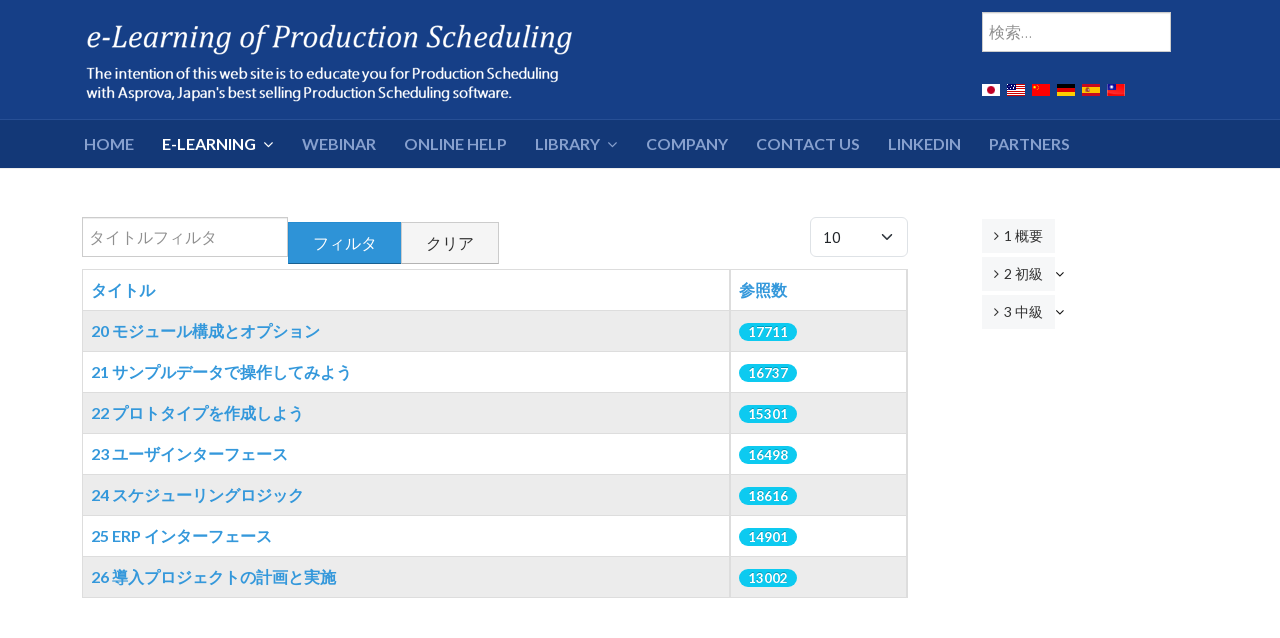

--- FILE ---
content_type: text/html; charset=utf-8
request_url: https://lib.asprova.com/ja/e-learning/video-lectures/2-beginner.html
body_size: 38518
content:

<!DOCTYPE html>
<html xmlns="http://www.w3.org/1999/xhtml" xml:lang="ja-jp" lang="ja-jp" dir="ltr">

<head>

	<!-- Custom code -->
		<!-- // Custom code -->

	<!-- META FOR IOS & HANDHELD -->
	<meta name="viewport" content="width=device-width, initial-scale=1.0, maximum-scale=1.0, user-scalable=no"/>
	<style type="text/css">
		@-webkit-viewport   { width: device-width; }
		@-moz-viewport      { width: device-width; }
		@-ms-viewport       { width: device-width; }
		@-o-viewport        { width: device-width; }
		@viewport           { width: device-width; }
	</style>

	<script type="text/javascript">
		//<![CDATA[
		if (navigator.userAgent.match(/IEMobile\/10\.0/)) {
			var msViewportStyle = document.createElement("style");
			msViewportStyle.appendChild(
				document.createTextNode("@-ms-viewport{width:auto!important}")
			);
			document.getElementsByTagName("head")[0].appendChild(msViewportStyle);
		}
		//]]>
	</script>

	<meta name="HandheldFriendly" content="true"/>
	<meta name="apple-mobile-web-app-capable" content="YES"/>
	<!-- //META FOR IOS & HANDHELD -->

	<meta name="viewport" content="width=device-width, initial-scale=1.0" />

	<meta charset="utf-8">
	<meta name="description" content="本サイトは日本のベストセラーの生産スケジューラ Asprova の活用方法を学習できる無料のe-Learningサイトです。">
	<meta name="generator" content="MYOB">
	<title>2 初級 - e-Learning of Production Scheduling</title>
	<link href="https://lib.asprova.com/ja/e-learning/video-lectures/2-beginner.html" rel="alternate" hreflang="ja">
	<link href="https://lib.asprova.com/en/e-learning/video-lectures-1/2-beginner.html" rel="alternate" hreflang="en">
	<link href="https://lib.asprova.com/cn/e-learning/video-lectures/2-beginner.html" rel="alternate" hreflang="cn">
	<link href="https://lib.asprova.com/de/e-learning/video-lectures-1/2-beginner.html" rel="alternate" hreflang="de">
	<link href="https://lib.asprova.com/es/e-learning/video-lectures-1/2-beginner.html" rel="alternate" hreflang="es">
	<link href="https://lib.asprova.com/tw/e-learning/video-lectures/2-beginner.html" rel="alternate" hreflang="tw">
	<link href="/favicon.ico" rel="icon" type="image/vnd.microsoft.icon">
<link href="/media/vendor/awesomplete/css/awesomplete.css?1.1.5" rel="stylesheet" nonce="M2NkYTlmNmY1YmZmYjkyODQ3NDYwYWNjMzFmYzdlMjYwZDJmODk3ZTQyYzczNWQxODY2ZjA5MTA4NzljODBhODY1Y2ExODc3ZmViNWJhNGM0YmIxMzU2MGJhMWYwMjc0ZmRiMDg0NmRlMmFiMDM4YjdhYTU0MTQzNmEyZDBjZjk=" />
	<link href="/templates/ja_simpli_custom_j4/css/template-j4.css" rel="stylesheet" nonce="M2NkYTlmNmY1YmZmYjkyODQ3NDYwYWNjMzFmYzdlMjYwZDJmODk3ZTQyYzczNWQxODY2ZjA5MTA4NzljODBhODY1Y2ExODc3ZmViNWJhNGM0YmIxMzU2MGJhMWYwMjc0ZmRiMDg0NmRlMmFiMDM4YjdhYTU0MTQzNmEyZDBjZjk=" />
	<link href="/media/mod_falang/css/template.css?dbd04355fc7d544b7b4f96695db0b742" rel="stylesheet" nonce="M2NkYTlmNmY1YmZmYjkyODQ3NDYwYWNjMzFmYzdlMjYwZDJmODk3ZTQyYzczNWQxODY2ZjA5MTA4NzljODBhODY1Y2ExODc3ZmViNWJhNGM0YmIxMzU2MGJhMWYwMjc0ZmRiMDg0NmRlMmFiMDM4YjdhYTU0MTQzNmEyZDBjZjk=" />
<script src="/media/vendor/jquery/js/jquery.min.js?3.7.1" nonce="M2NkYTlmNmY1YmZmYjkyODQ3NDYwYWNjMzFmYzdlMjYwZDJmODk3ZTQyYzczNWQxODY2ZjA5MTA4NzljODBhODY1Y2ExODc3ZmViNWJhNGM0YmIxMzU2MGJhMWYwMjc0ZmRiMDg0NmRlMmFiMDM4YjdhYTU0MTQzNmEyZDBjZjk="></script>
	<script src="/media/legacy/js/jquery-noconflict.min.js?647005fc12b79b3ca2bb30c059899d5994e3e34d" nonce="M2NkYTlmNmY1YmZmYjkyODQ3NDYwYWNjMzFmYzdlMjYwZDJmODk3ZTQyYzczNWQxODY2ZjA5MTA4NzljODBhODY1Y2ExODc3ZmViNWJhNGM0YmIxMzU2MGJhMWYwMjc0ZmRiMDg0NmRlMmFiMDM4YjdhYTU0MTQzNmEyZDBjZjk="></script>
	<script type="application/json" class="joomla-script-options new" nonce="M2NkYTlmNmY1YmZmYjkyODQ3NDYwYWNjMzFmYzdlMjYwZDJmODk3ZTQyYzczNWQxODY2ZjA5MTA4NzljODBhODY1Y2ExODc3ZmViNWJhNGM0YmIxMzU2MGJhMWYwMjc0ZmRiMDg0NmRlMmFiMDM4YjdhYTU0MTQzNmEyZDBjZjk=">{"bootstrap.tooltip":{".hasTooltip":{"animation":true,"container":"body","html":true,"trigger":"hover focus","boundary":"clippingParents","sanitize":true}},"joomla.jtext":{"LIB_FALANG_TRANSLATION":"Falang","MOD_FINDER_SEARCH_VALUE":"\u691c\u7d22&hellip;","JLIB_JS_AJAX_ERROR_OTHER":"JSON\u30c7\u30fc\u30bf\u3092\u30d5\u30a7\u30c3\u30c1\u4e2d\u306b\u30a8\u30e9\u30fc\u304c\u767a\u751f\u3057\u307e\u3057\u305f\u3002\uff1aHTTP %s \u30b9\u30c6\u30fc\u30bf\u30b9\u30b3\u30fc\u30c9\u3067\u3059\u3002","JLIB_JS_AJAX_ERROR_PARSE":"\u6b21\u306eJSON\u30c7\u30fc\u30bf\u306e\u51e6\u7406\u4e2d\u306b\u89e3\u6790\u30a8\u30e9\u30fc\u304c\u767a\u751f\u3057\u307e\u3057\u305f\uff1a<br><code style=\"color:inherit;white-space:pre-wrap;padding:0;margin:0;border:0;background:inherit;\">%s<\/code>"},"finder-search":{"url":"\/ja\/component\/finder\/?task=suggestions.suggest&format=json&tmpl=component&Itemid=103"},"system.paths":{"root":"","rootFull":"https:\/\/lib.asprova.com\/","base":"","baseFull":"https:\/\/lib.asprova.com\/"},"csrf.token":"b60d3bddeef5b941533622d6e3043f95"}</script>
	<script src="/media/system/js/core.min.js?ee06c8994b37d13d4ad21c573bbffeeb9465c0e2" nonce="M2NkYTlmNmY1YmZmYjkyODQ3NDYwYWNjMzFmYzdlMjYwZDJmODk3ZTQyYzczNWQxODY2ZjA5MTA4NzljODBhODY1Y2ExODc3ZmViNWJhNGM0YmIxMzU2MGJhMWYwMjc0ZmRiMDg0NmRlMmFiMDM4YjdhYTU0MTQzNmEyZDBjZjk="></script>
	<script src="/media/com_content/js/articles-list-es5.min.js?2ebf76917946ccdbf3856ada9c05fad30a2c6b16" nomodule defer nonce="M2NkYTlmNmY1YmZmYjkyODQ3NDYwYWNjMzFmYzdlMjYwZDJmODk3ZTQyYzczNWQxODY2ZjA5MTA4NzljODBhODY1Y2ExODc3ZmViNWJhNGM0YmIxMzU2MGJhMWYwMjc0ZmRiMDg0NmRlMmFiMDM4YjdhYTU0MTQzNmEyZDBjZjk="></script>
	<script src="/media/vendor/bootstrap/js/bootstrap-es5.min.js?5.3.2" nomodule defer nonce="M2NkYTlmNmY1YmZmYjkyODQ3NDYwYWNjMzFmYzdlMjYwZDJmODk3ZTQyYzczNWQxODY2ZjA5MTA4NzljODBhODY1Y2ExODc3ZmViNWJhNGM0YmIxMzU2MGJhMWYwMjc0ZmRiMDg0NmRlMmFiMDM4YjdhYTU0MTQzNmEyZDBjZjk="></script>
	<script src="/media/com_finder/js/finder-es5.min.js?e6d3d1f535e33b5641e406eb08d15093e7038cc2" nomodule defer nonce="M2NkYTlmNmY1YmZmYjkyODQ3NDYwYWNjMzFmYzdlMjYwZDJmODk3ZTQyYzczNWQxODY2ZjA5MTA4NzljODBhODY1Y2ExODc3ZmViNWJhNGM0YmIxMzU2MGJhMWYwMjc0ZmRiMDg0NmRlMmFiMDM4YjdhYTU0MTQzNmEyZDBjZjk="></script>
	<script src="/media/com_content/js/articles-list.min.js?ebd8c93bfa5ffe33a25b58bb6783b4ad727d90ae" type="module" nonce="M2NkYTlmNmY1YmZmYjkyODQ3NDYwYWNjMzFmYzdlMjYwZDJmODk3ZTQyYzczNWQxODY2ZjA5MTA4NzljODBhODY1Y2ExODc3ZmViNWJhNGM0YmIxMzU2MGJhMWYwMjc0ZmRiMDg0NmRlMmFiMDM4YjdhYTU0MTQzNmEyZDBjZjk="></script>
	<script src="/media/vendor/bootstrap/js/popover.min.js?5.3.2" type="module" nonce="M2NkYTlmNmY1YmZmYjkyODQ3NDYwYWNjMzFmYzdlMjYwZDJmODk3ZTQyYzczNWQxODY2ZjA5MTA4NzljODBhODY1Y2ExODc3ZmViNWJhNGM0YmIxMzU2MGJhMWYwMjc0ZmRiMDg0NmRlMmFiMDM4YjdhYTU0MTQzNmEyZDBjZjk="></script>
	<script src="/media/vendor/bootstrap/js/alert.min.js?5.3.2" type="module" nonce="M2NkYTlmNmY1YmZmYjkyODQ3NDYwYWNjMzFmYzdlMjYwZDJmODk3ZTQyYzczNWQxODY2ZjA5MTA4NzljODBhODY1Y2ExODc3ZmViNWJhNGM0YmIxMzU2MGJhMWYwMjc0ZmRiMDg0NmRlMmFiMDM4YjdhYTU0MTQzNmEyZDBjZjk="></script>
	<script src="/media/vendor/bootstrap/js/button.min.js?5.3.2" type="module" nonce="M2NkYTlmNmY1YmZmYjkyODQ3NDYwYWNjMzFmYzdlMjYwZDJmODk3ZTQyYzczNWQxODY2ZjA5MTA4NzljODBhODY1Y2ExODc3ZmViNWJhNGM0YmIxMzU2MGJhMWYwMjc0ZmRiMDg0NmRlMmFiMDM4YjdhYTU0MTQzNmEyZDBjZjk="></script>
	<script src="/media/vendor/bootstrap/js/carousel.min.js?5.3.2" type="module" nonce="M2NkYTlmNmY1YmZmYjkyODQ3NDYwYWNjMzFmYzdlMjYwZDJmODk3ZTQyYzczNWQxODY2ZjA5MTA4NzljODBhODY1Y2ExODc3ZmViNWJhNGM0YmIxMzU2MGJhMWYwMjc0ZmRiMDg0NmRlMmFiMDM4YjdhYTU0MTQzNmEyZDBjZjk="></script>
	<script src="/media/vendor/bootstrap/js/collapse.min.js?5.3.2" type="module" nonce="M2NkYTlmNmY1YmZmYjkyODQ3NDYwYWNjMzFmYzdlMjYwZDJmODk3ZTQyYzczNWQxODY2ZjA5MTA4NzljODBhODY1Y2ExODc3ZmViNWJhNGM0YmIxMzU2MGJhMWYwMjc0ZmRiMDg0NmRlMmFiMDM4YjdhYTU0MTQzNmEyZDBjZjk="></script>
	<script src="/media/vendor/bootstrap/js/dropdown.min.js?5.3.2" type="module" nonce="M2NkYTlmNmY1YmZmYjkyODQ3NDYwYWNjMzFmYzdlMjYwZDJmODk3ZTQyYzczNWQxODY2ZjA5MTA4NzljODBhODY1Y2ExODc3ZmViNWJhNGM0YmIxMzU2MGJhMWYwMjc0ZmRiMDg0NmRlMmFiMDM4YjdhYTU0MTQzNmEyZDBjZjk="></script>
	<script src="/media/vendor/bootstrap/js/modal.min.js?5.3.2" type="module" nonce="M2NkYTlmNmY1YmZmYjkyODQ3NDYwYWNjMzFmYzdlMjYwZDJmODk3ZTQyYzczNWQxODY2ZjA5MTA4NzljODBhODY1Y2ExODc3ZmViNWJhNGM0YmIxMzU2MGJhMWYwMjc0ZmRiMDg0NmRlMmFiMDM4YjdhYTU0MTQzNmEyZDBjZjk="></script>
	<script src="/media/vendor/bootstrap/js/offcanvas.min.js?5.3.2" type="module" nonce="M2NkYTlmNmY1YmZmYjkyODQ3NDYwYWNjMzFmYzdlMjYwZDJmODk3ZTQyYzczNWQxODY2ZjA5MTA4NzljODBhODY1Y2ExODc3ZmViNWJhNGM0YmIxMzU2MGJhMWYwMjc0ZmRiMDg0NmRlMmFiMDM4YjdhYTU0MTQzNmEyZDBjZjk="></script>
	<script src="/media/vendor/bootstrap/js/scrollspy.min.js?5.3.2" type="module" nonce="M2NkYTlmNmY1YmZmYjkyODQ3NDYwYWNjMzFmYzdlMjYwZDJmODk3ZTQyYzczNWQxODY2ZjA5MTA4NzljODBhODY1Y2ExODc3ZmViNWJhNGM0YmIxMzU2MGJhMWYwMjc0ZmRiMDg0NmRlMmFiMDM4YjdhYTU0MTQzNmEyZDBjZjk="></script>
	<script src="/media/vendor/bootstrap/js/tab.min.js?5.3.2" type="module" nonce="M2NkYTlmNmY1YmZmYjkyODQ3NDYwYWNjMzFmYzdlMjYwZDJmODk3ZTQyYzczNWQxODY2ZjA5MTA4NzljODBhODY1Y2ExODc3ZmViNWJhNGM0YmIxMzU2MGJhMWYwMjc0ZmRiMDg0NmRlMmFiMDM4YjdhYTU0MTQzNmEyZDBjZjk="></script>
	<script src="/media/vendor/bootstrap/js/toast.min.js?5.3.2" type="module" nonce="M2NkYTlmNmY1YmZmYjkyODQ3NDYwYWNjMzFmYzdlMjYwZDJmODk3ZTQyYzczNWQxODY2ZjA5MTA4NzljODBhODY1Y2ExODc3ZmViNWJhNGM0YmIxMzU2MGJhMWYwMjc0ZmRiMDg0NmRlMmFiMDM4YjdhYTU0MTQzNmEyZDBjZjk="></script>
	<script src="/media/vendor/awesomplete/js/awesomplete.min.js?1.1.5" defer nonce="M2NkYTlmNmY1YmZmYjkyODQ3NDYwYWNjMzFmYzdlMjYwZDJmODk3ZTQyYzczNWQxODY2ZjA5MTA4NzljODBhODY1Y2ExODc3ZmViNWJhNGM0YmIxMzU2MGJhMWYwMjc0ZmRiMDg0NmRlMmFiMDM4YjdhYTU0MTQzNmEyZDBjZjk="></script>
	<script src="/media/com_finder/js/finder.min.js?a2c3894d062787a266d59d457ffba5481b639f64" type="module" nonce="M2NkYTlmNmY1YmZmYjkyODQ3NDYwYWNjMzFmYzdlMjYwZDJmODk3ZTQyYzczNWQxODY2ZjA5MTA4NzljODBhODY1Y2ExODc3ZmViNWJhNGM0YmIxMzU2MGJhMWYwMjc0ZmRiMDg0NmRlMmFiMDM4YjdhYTU0MTQzNmEyZDBjZjk="></script>
	<script src="/templates/ja_simpli_custom_j4/js/template.js" nonce="M2NkYTlmNmY1YmZmYjkyODQ3NDYwYWNjMzFmYzdlMjYwZDJmODk3ZTQyYzczNWQxODY2ZjA5MTA4NzljODBhODY1Y2ExODc3ZmViNWJhNGM0YmIxMzU2MGJhMWYwMjc0ZmRiMDg0NmRlMmFiMDM4YjdhYTU0MTQzNmEyZDBjZjk="></script>
	<link href="https://lib.asprova.com/en/e-learning/video-lectures-1/2-beginner.html" rel="alternate" hreflang="x-default" />


	<!--[if lt IE 9]>
		<script src="/media/jui/js/html5.js"></script>
	<![endif]-->

	
	<!-- Custom color style -->
	<link href="https://fonts.googleapis.com/css?family=Noto+Sans:400,700,700italic,400itali" rel="stylesheet" type="text/css" >
<link href="https://fonts.googleapis.com/css?family=Bitter:400,700,700italic,400itali" rel="stylesheet" type="text/css" >
<link href="https://fonts.googleapis.com/css?family=Lato:400,700,700italic,400itali" rel="stylesheet" type="text/css" >
<link href="https://fonts.googleapis.com/css?family=PT+Serif:400,700,700italic,400itali" rel="stylesheet" type="text/css" >
<link href="https://fonts.googleapis.com/css?family=PT+Sans:400,400italic,700,700italic" rel="stylesheet" type="text/css" >
<link href="https://fonts.googleapis.com/css?family=PT Sans:400,400italic,700,700italic" rel="stylesheet" type="text/css" >
<link href="https://fonts.googleapis.com/css?family=Indie Flower" rel="stylesheet" type="text/css" >
<link id="custom-style-css" href="/media/ja_simpli_custom_j4/css/custom-styles/16.css" rel="stylesheet" type="text/css" >
	<!-- Custom code -->
	<style>
<!--
body {
    font-family: 'Lato', 'Noto Sans', 'PT Sans';
}

h1, h2, h3, h4, h5, h6 {
    font-family: 'Bitter', 'Lato', 'Noto Sans', 'PT Sans';
}

.sidebar-inner ul.nav-child {
    display: block;
    position: inherit;
    border: none;
    box-shadow: none;
    padding-left: 12px;
    margin-bottom: 8px;
}

.sidebar-inner ul.nav-child>li>a {
    color: #303030;
    display: inline-block;
    background: #f6f7f8;
    padding: 6px 12px;
    position: relative;
    left: 0;
    -webkit-transition: left .2s ease;
    transition: left .2s ease;
}

.sidebar-inner ul.nav-child>li>a:hover, .sidebar-inner ul.nav-child>li>a:active, .sidebar-inner ul.nav-child>li>a:focus {
    text-decoration: none;
    background: #303030;
    color: #fff;
    left: 3px;
}

.sidebar-inner ul.nav-child>li>a:before {
    content: "\f105";
    display: inline-block;
    font-family: FontAwesome;
    font-weight: normal;
    font-style: normal;
    margin-right: 5px;
}
-->
</style>	<!-- // Custom code -->
	<script>
		var isJ4 = true;
	</script>
</head>

<body class="page-category ">

	<!-- Custom code -->
	<!-- Google Tag Manager -->
<noscript><iframe src="//www.googletagmanager.com/ns.html?id=GTM-5SG39V"
height="0" width="0" style="display:none;visibility:hidden"></iframe></noscript>
<script>(function(w,d,s,l,i){w[l]=w[l]||[];w[l].push({'gtm.start':
new Date().getTime(),event:'gtm.js'});var f=d.getElementsByTagName(s)[0],
j=d.createElement(s),dl=l!='dataLayer'?'&l='+l:'';j.async=true;j.src=
'//www.googletagmanager.com/gtm.js?id='+i+dl;f.parentNode.insertBefore(j,f);
})(window,document,'script','dataLayer','GTM-5SG39V');</script>
<!-- End Google Tag Manager -->	<!-- // Custom code -->

<div class="main">

		<!-- HEADER -->
	<header id="header" class="header" role="banner">
		<div class="container">
		<div class="row">
	    	<!-- Logo - header left -->
	    	<div class="span9">
			<a class="navbar-brand logo logo-text" href="/">
				<strong></strong>
				<small class="slogan"></small>
			</a>
			</div>
			<!-- // Logo -->

				    	<!-- ADS-->
	    	<div class="banner span3  ">
				
<form class="mod-finder js-finder-searchform form-search" action="/ja/component/finder/search.html?Itemid=103" method="get" role="search">
    <label for="mod-finder-searchword210" class="visually-hidden finder">検索</label><input type="text" name="q" id="mod-finder-searchword210" class="js-finder-search-query form-control" value="" placeholder="検索&hellip;">
            <input type="hidden" name="Itemid" value="103"></form>



<div class="mod-languages ">

    


<ul class="lang-inline">
    
        
                    <li class="lang-active" dir="ltr">
                                    <a href="/ja/e-learning/video-lectures/2-beginner.html">
                                                    <img title="日本語" src="/media/mod_falang/images/ja.gif" alt="日本語">                                                                    </a>
                            </li>
                
        
    
        
                    <li class="" dir="ltr">
                                    <a href="/en/e-learning/video-lectures-1/2-beginner.html">
                                                    <img title="English" src="/media/mod_falang/images/us.gif" alt="English">                                                                    </a>
                            </li>
                
        
    
        
                    <li class="" dir="ltr">
                                    <a href="/cn/e-learning/video-lectures/2-beginner.html">
                                                    <img title="簡体版" src="/media/mod_falang/images/zh.gif" alt="簡体版">                                                                    </a>
                            </li>
                
        
    
        
                    <li class="" dir="ltr">
                                    <a href="/de/e-learning/video-lectures-1/2-beginner.html">
                                                    <img title="Deutsch" src="/media/mod_falang/images/de.gif" alt="Deutsch">                                                                    </a>
                            </li>
                
        
    
        
                    <li class="" dir="ltr">
                                    <a href="/es/e-learning/video-lectures-1/2-beginner.html">
                                                    <img title="Espana" src="/media/mod_falang/images/es.gif" alt="Espana">                                                                    </a>
                            </li>
                
        
    
        
                    <li class="" dir="ltr">
                                    <a href="/tw/e-learning/video-lectures/2-beginner.html">
                                                    <img title="正體版" src="/media/mod_falang/images/zh_tw.gif" alt="正體版">                                                                    </a>
                            </li>
                
        
    </ul>

</div>

			</div>
			<!-- // ADS-->
					</div>
		</div>	</header>
	<!-- // HEADER -->
			<!-- MAIN NAVIGATION -->
	<nav id="mainnav" class="navbar navbar-static-top stick-on-top" role="navigation">
		<div class="navbar-inner">
		<div class="container">
			<div class="row">
				<div class="span12">
			      	<button type="button" class="btn btn-navbar" data-toggle="collapse" data-target=".nav-collapse" data-bs-toggle="collapse" data-bs-target=".nav-collapse">
						<i class="fa fa-bars"></i>
			        	<span>Menu</span>
			      	</button>

					<!-- The Nav -->
					<div class="nav-collapse collapse">
						<ul class="mod-menu mod-list nav ">
<li class="nav-item item-103 default"><a href="/ja/" >HOME</a></li><li class="nav-item item-143 active deeper parent"><a href="/ja/e-learning.html" target="_blank">e-Learning</a><span class="subnav-toggle" data-toggle="collapse" data-target=".nav-collapse-143" data-bs-toggle="collapse" data-bs-target=".nav-collapse-143" aria-expanded="true"><i class="fa fa-angle-down"></i></span><ul class="mod-menu__sub list-unstyled small nav-collapse-143"><li class="nav-item item-299 active deeper parent"><a href="/ja/e-learning/video-lectures.html" >Video Lectures</a><span class="subnav-toggle" data-toggle="collapse" data-target=".nav-collapse-299" data-bs-toggle="collapse" data-bs-target=".nav-collapse-299" aria-expanded="true"><i class="fa fa-angle-down"></i></span><ul class="mod-menu__sub list-unstyled small nav-collapse-299"><li class="nav-item item-296"><a href="/ja/e-learning/video-lectures/1-introduction.html" >1 概要</a></li><li class="nav-item item-297 current active"><a href="/ja/e-learning/video-lectures/2-beginner.html" aria-current="page">2 初級</a></li><li class="nav-item item-298"><a href="/ja/e-learning/video-lectures/3-intermediate.html" >3 中級</a></li></ul></li><li class="nav-item item-269"><a href="/ja/e-learning/old-version-e-learning.html" >【旧版】e-Learning</a></li></ul></li><li class="nav-item item-295"><a href="/ja/webinarlist.html" >Webinar</a></li><li class="nav-item item-186"><a href="/onlinehelp/ja/AS2003HELP00001000.html" target="_blank" rel="noopener noreferrer">Online Help</a></li><li class="nav-item item-108 deeper parent"><a href="/ja/library.html" >Library</a><span class="subnav-toggle" data-toggle="collapse" data-target=".nav-collapse-108" data-bs-toggle="collapse" data-bs-target=".nav-collapse-108" aria-expanded="true"><i class="fa fa-angle-down"></i></span><ul class="mod-menu__sub list-unstyled small nav-collapse-108"><li class="nav-item item-126"><a href="/ja/library/profits.html" >生産スケジューラによる利益増大</a></li><li class="nav-item item-171"><a href="/ja/library/casestudies.html" >導入事例</a></li><li class="nav-item item-175"><a href="/ja/library/faq.html" >FAQ</a></li><li class="nav-item item-177"><a href="/ja/library/movie.html" >動画</a></li><li class="nav-item item-178"><a href="http://lib.asprova.com/onlinehelp/ja/AS2003HELP00001000.html" target="_blank" rel="noopener noreferrer">オンラインヘルプ</a></li><li class="nav-item item-185"><a href="/ja/library/samples.html" >Samples</a></li></ul></li><li class="nav-item item-167"><a href="http://www.asprova.com/en/home/" target="_blank" rel="noopener noreferrer">Company</a></li><li class="nav-item item-138"><a href="/ja/contact.html?view=form" >Contact Us</a></li><li class="nav-item item-152"><a href="http://www.linkedin.com/groups?gid=4867106" target="_blank" rel="noopener noreferrer">LinkedIn</a></li><li class="nav-item item-294"><a href="http://www.asprova.com/en/distributor/index.html" target="_blank" rel="noopener noreferrer">Partners</a></li></ul>

					</div>
					<!-- // The Nav -->
				</div>

							</div>
		</div>		</div>
	</nav>
	<!-- // MAIN NAVIGATION -->
	
	
	
	
	
	
		<!-- MAIN BODY -->
	<div class="mainbody">
		<div class="container">			<div class="mainbody-inner row ">
        <!-- Content -->
        <main id="content" class="content span9" role="main">

          <!-- Breadcrums -->
          
          <!-- // Breadcrums -->

          <div id="system-message-container">
	</div>

          <div class="com-content-category category-list">

<div class="content-category">
    
        
    
        
<form action="https://lib.asprova.com/ja/e-learning/video-lectures/2-beginner.html" method="post" name="adminForm" id="adminForm" class="com-content-category__articles">
            <div class="com-content__filter btn-group">
                            <label class="filter-search-lbl visually-hidden" for="filter-search">
                    タイトルフィルタ                </label>
                <input type="text" name="filter-search" id="filter-search" value="" class="inputbox" onchange="document.adminForm.submit();" placeholder="タイトルフィルタ">
            
                            <button type="submit" name="filter_submit" class="btn btn-primary">フィルタ</button>
                        <button type="reset" name="filter-clear-button" class="btn btn-secondary">クリア</button>
        </div>
    
            <div class="com-content-category__pagination btn-group float-end">
            <label for="limit" class="visually-hidden">
                表示数            </label>
            <select id="limit" name="limit" class="form-select" onchange="this.form.submit()">
	<option value="5">5</option>
	<option value="10" selected="selected">10</option>
	<option value="15">15</option>
	<option value="20">20</option>
	<option value="25">25</option>
	<option value="30">30</option>
	<option value="50">50</option>
	<option value="100">100</option>
	<option value="0">すべて</option>
</select>
        </div>
    
            <table class="com-content-category__table category table table-striped table-bordered table-hover">
            <caption class="visually-hidden">
                記事            </caption>
            <thead>
                <tr>
                    <th scope="col" id="categorylist_header_title">
                        <a href="#" onclick="Joomla.tableOrdering('a.title','asc','', document.getElementById('adminForm'));return false;" class="hasTooltip" title="選択してこのカラムを並び替え" data-bs-placement="top">タイトル</a>                    </th>
                                                                                    <th scope="col" id="categorylist_header_hits">
                            <a href="#" onclick="Joomla.tableOrdering('a.hits','asc','');return false;" class="hasTooltip" title="選択してこのカラムを並び替え" data-bs-placement="top">参照数</a>                        </th>
                                                                                                </tr>
            </thead>
            <tbody>
                                                <tr class="cat-list-row0" >
                                <th class="list-title" scope="row">
                                            <a href="/ja/2-beginners/20-modules-and-options.html">
                            20 モジュール構成とオプション                        </a>
                                                                                                                        </th>
                                                                    <td class="list-hits">
                        <span class="badge bg-info">
                                                            17711                                                    </span>
                    </td>
                                                                                </tr>
                                                <tr class="cat-list-row1" >
                                <th class="list-title" scope="row">
                                            <a href="/ja/2-beginners/21-try-out-sample-data.html">
                            21 サンプルデータで操作してみよう                        </a>
                                                                                                                        </th>
                                                                    <td class="list-hits">
                        <span class="badge bg-info">
                                                            16737                                                    </span>
                    </td>
                                                                                </tr>
                                                <tr class="cat-list-row0" >
                                <th class="list-title" scope="row">
                                            <a href="/ja/2-beginners/22-how-to-make-a-prototype.html">
                            22 プロトタイプを作成しよう                        </a>
                                                                                                                        </th>
                                                                    <td class="list-hits">
                        <span class="badge bg-info">
                                                            15301                                                    </span>
                    </td>
                                                                                </tr>
                                                <tr class="cat-list-row1" >
                                <th class="list-title" scope="row">
                                            <a href="/ja/2-beginners/23-user-interface.html">
                            23 ユーザインターフェース                        </a>
                                                                                                                        </th>
                                                                    <td class="list-hits">
                        <span class="badge bg-info">
                                                            16498                                                    </span>
                    </td>
                                                                                </tr>
                                                <tr class="cat-list-row0" >
                                <th class="list-title" scope="row">
                                            <a href="/ja/2-beginners/24-scheduling-logic.html">
                            24 スケジューリングロジック                        </a>
                                                                                                                        </th>
                                                                    <td class="list-hits">
                        <span class="badge bg-info">
                                                            18616                                                    </span>
                    </td>
                                                                                </tr>
                                                <tr class="cat-list-row1" >
                                <th class="list-title" scope="row">
                                            <a href="/ja/2-beginners/25-erp-interface.html">
                            25 ERP インターフェース                        </a>
                                                                                                                        </th>
                                                                    <td class="list-hits">
                        <span class="badge bg-info">
                                                            14901                                                    </span>
                    </td>
                                                                                </tr>
                                                <tr class="cat-list-row0" >
                                <th class="list-title" scope="row">
                                            <a href="/ja/2-beginners/26-how-to-plan-and-conduct-the-introduction-project.html">
                            26 導入プロジェクトの計画と実施                         </a>
                                                                                                                        </th>
                                                                    <td class="list-hits">
                        <span class="badge bg-info">
                                                            13002                                                    </span>
                    </td>
                                                                                </tr>
                        </tbody>
        </table>
    
        
                        <div>
        <input type="hidden" name="filter_order" value="">
        <input type="hidden" name="filter_order_Dir" value="">
        <input type="hidden" name="limitstart" value="">
        <input type="hidden" name="task" value="">
    </div>
</form>

    </div>

</div>

        </main>
        <!-- // Content -->

								<!-- Sidebar 1-->
				<div class="sidebar sidebar-1 span3">
					<div class="sidebar-inner">
						<div class="ja-module module " id="Mod177"><div class="module-inner"><div class="module-ct"><ul class="mod-menu mod-list nav ">
<li class="nav-item item-301"><a href="/ja/1-introduction.html" >1 概要</a></li><li class="nav-item item-302 deeper parent"><a href="/ja/2-beginners.html" >2 初級</a><span class="subnav-toggle" data-toggle="collapse" data-target=".nav-collapse-302" data-bs-toggle="collapse" data-bs-target=".nav-collapse-302" aria-expanded="true"><i class="fa fa-angle-down"></i></span><ul class="mod-menu__sub list-unstyled small nav-collapse-302"><li class="nav-item item-303"><a href="/ja/2-beginners/20-modules-and-options.html" >20 モジュール構成とオプション</a></li><li class="nav-item item-304"><a href="/ja/2-beginners/21-try-out-sample-data.html" >21 サンプルデータで操作してみよう</a></li><li class="nav-item item-305"><a href="/ja/2-beginners/22-how-to-make-a-prototype.html" >22 プロトタイプを作成しよう</a></li><li class="nav-item item-306"><a href="/ja/2-beginners/23-user-interface.html" >23 ユーザインターフェース</a></li><li class="nav-item item-307"><a href="/ja/2-beginners/24-scheduling-logic.html" >24 スケジューリングロジック</a></li><li class="nav-item item-308"><a href="/ja/2-beginners/25-erp-interface.html" >25 ERP インターフェース</a></li><li class="nav-item item-309"><a href="/ja/2-beginners/26-how-to-plan-and-conduct-the-introduction-project.html" >26 導入プロジェクトの計画と実施</a></li></ul></li><li class="nav-item item-310 deeper parent"><a href="/ja/3-intermediate.html" >3 中級</a><span class="subnav-toggle" data-toggle="collapse" data-target=".nav-collapse-310" data-bs-toggle="collapse" data-bs-target=".nav-collapse-310" aria-expanded="true"><i class="fa fa-angle-down"></i></span><ul class="mod-menu__sub list-unstyled small nav-collapse-310"><li class="nav-item item-311"><a href="/ja/3-intermediate/30-data-structure-and-expression.html" >30 データ構造と式</a></li><li class="nav-item item-312"><a href="/ja/3-intermediate/33-scheduling-parameter-and-commands.html" >33 計画パラメタとコマンド</a></li><li class="nav-item item-317"><a href="/ja/3-intermediate/35-option.html" >35 オプション</a></li></ul></li></ul>
</div></div></div>
					</div>

				</div>
				<!-- // Sidebar 1-->
				
							</div>
		</div>	</div>
	<!-- // MAIN BODY -->
	
	

<div id="bot_1" class="bot-sl section">
<div class="container">

<div class="row">

		<div class="span4">
		<div class="ja-module module " id="Mod168"><div class="module-inner"><h3 class="module-title "><span>無料体験版の申込み</span></h3><div class="module-ct">
<div id="mod-custom168" class="mod-custom custom">
    <p>登録すると、無料体験版をダウンロードできます。</p>
<div align="center"><a class="btn btn-primary" href="https://www.asprova.com/jp/usage_jp/applyasmember.php" target="_blank">Request</a></div></div>
</div></div></div>
	</div>
		<div class="span4">
		<div class="ja-module module " id="Mod183"><div class="module-inner"><h3 class="module-title "><span>導入事例</span></h3><div class="module-ct"><ul class="mostread mod-list">
    <li itemscope itemtype="https://schema.org/Article">
        <a href="/ja/library/casestudies/33-electirical-cable/12787-electrical-cable.html" itemprop="url">
            <span itemprop="name">
                電線ケーブル            </span>
        </a>
    </li>
    <li itemscope itemtype="https://schema.org/Article">
        <a href="/ja/library/casestudies/12-molding/12794-injectionmolding.html" itemprop="url">
            <span itemprop="name">
                射出成型            </span>
        </a>
    </li>
    <li itemscope itemtype="https://schema.org/Article">
        <a href="/ja/library/casestudies/42-printed-circuit-board/12786-printed-circuit-board-surface-mount-1.html" itemprop="url">
            <span itemprop="name">
                プリント基板 実装            </span>
        </a>
    </li>
    <li itemscope itemtype="https://schema.org/Article">
        <a href="/ja/library/casestudies/11-food/12797-drink.html" itemprop="url">
            <span itemprop="name">
                飲料            </span>
        </a>
    </li>
    <li itemscope itemtype="https://schema.org/Article">
        <a href="/ja/library/casestudies/15-metal-processing/12792-gear.html" itemprop="url">
            <span itemprop="name">
                歯車 ( 金属加工 )            </span>
        </a>
    </li>
    <li itemscope itemtype="https://schema.org/Article">
        <a href="/ja/library/casestudies/9-consumer-goods/12799-flexible-package-printing.html" itemprop="url">
            <span itemprop="name">
                軟包装印刷            </span>
        </a>
    </li>
    <li itemscope itemtype="https://schema.org/Article">
        <a href="/ja/library/casestudies/8-industrial-machinery-and-components/12815-job-order-production.html" itemprop="url">
            <span itemprop="name">
                個別受注生産            </span>
        </a>
    </li>
    <li itemscope itemtype="https://schema.org/Article">
        <a href="/ja/library/casestudies/10-transportation-equipment/12798-wireharness.html" itemprop="url">
            <span itemprop="name">
                ワイヤーハーネス            </span>
        </a>
    </li>
</ul>
</div></div></div>
	</div>
		<div class="span4">
		<div class="ja-module module " id="Mod186"><div class="module-inner"><h3 class="module-title "><span>トピックス</span></h3><div class="module-ct"><ul class="mod-articlescategory category-module mod-list">
                    <li>
                                    <a href="/ja/webinarlist.html" class="mod-articles-category-title ">Asprova webinar booking</a>    
    
    
    
    
    
    
    </li>
<li>
                                    <a href="/ja/topics/12788-become-a-sales-partner.html" class="mod-articles-category-title ">Become a sales partner</a>    
    
    
    
    
    
    
    </li>
<li>
                                    <a href="/ja/topics/12789-make-your-prototype.html" class="mod-articles-category-title ">Make your prototype</a>    
    
    
    
    
    
    
    </li>
<li>
                                    <a href="/ja/topics/12790-academic-license.html" class="mod-articles-category-title ">Academic license</a>    
    
    
    
    
    
    
    </li>
    </ul>
</div></div></div>
	</div>
	
</div>

</div></div>
	
	
	
</div>

<!-- FOOTER -->


<div id="footer" class="footer-section section">
<div class="container">

<div class="row">

		<div class="span4">
		<div class="ja-module module " id="Mod169"><div class="module-inner"><div class="module-ct">
<div id="mod-custom169" class="mod-custom custom">
    <p><span class="footerc">Copyright © Asprova Corporation, All rights reserved. e-Learning of Production Scheduling with Asprova.</span></p></div>
</div></div></div>
	</div>
		<div class="span4">
		<div class="ja-module module " id="Mod187"><div class="module-inner"><div class="module-ct">
<div id="mod-custom187" class="mod-custom custom">
    <script src="/images/stories/e-learning/common/jquery.colorbox-min.js" type="text/javascript"></script>
<script src="/images/stories/e-learning/common/asprova_moviebox.min.js?170512" type="text/javascript"></script>
<script src="/images/stories/e-learning/common/asprova_acordionstyle.js" type="text/javascript"></script>
<link href="/images/stories/e-learning/common/css/colorbox.css" rel="stylesheet" type="text/css">
<link href="/images/stories/e-learning/common/css/lecturelist.css" rel="stylesheet" type="text/css"></div>
</div></div></div>
	</div>
		<div class="span4">
		<div class="ja-module module_social " id="Mod121"><div class="module-inner"><div class="module-ct">
<div id="mod-custom121" class="mod-custom custom">
    <!-- <div style="clear: both;">&nbsp;</div> -->
<div id="social">
<!-- <g:plusone></g:plusone> -->
<iframe src="//www.facebook.com/plugins/like.php?href=http%3A%2F%2Fwww.facebook.com%2Fpages%2F%25E3%2582%25A2%25E3%2582%25B9%25E3%2583%2597%25E3%2583%25AD%25E3%2583%25BC%25E3%2583%2590Asprova%25E6%25A0%25AA%25E5%25BC%258F%25E4%25BC%259A%25E7%25A4%25BE%2F382255275130433%23&amp;send=false&amp;layout=button_count&amp;width=100&amp;show_faces=false&amp;action=like&amp;colorscheme=light&amp;font&amp;height=25" scrolling="no" style="border: none; overflow: hidden; width: 100px; height: 25px;" allowtransparency="true" width="100px" height="25px"></iframe>
<script src="//platform.linkedin.com/in.js" type="text/javascript">
  lang: en_US
</script>
<script type="IN/Share"  data-counter="right"></script>
</div></div>
</div></div></div>
	</div>
	
</div>

</div></div><!-- // FOOTER -->





<!-- Custom code -->
<!-- // Custom code -->

</body>

</html>


--- FILE ---
content_type: text/css
request_url: https://lib.asprova.com/media/ja_simpli_custom_j4/css/custom-styles/16.css
body_size: 1013
content:

body {
	background-color: #ffffff;
	color: #101010;
	line-height: 1.4;
	font-size: 16px;
	font-family: Lato;
	font-weight: 400;
}


/* Logo */
a.logo strong {
	width: 500px;
	height: 90px;
}


a.logo strong {
	background: url(/images/headers/top_logo.png) no-repeat;
	text-indent: -999em;
}



a {
	color: #3498db;
}

a:hover, a:focus, a:active {
	color: #303030;
}

/* common style */
h1, h2, h3, h4, h5, h6 {
	font-family: Bitter;
}

/* JOOMLA STYLE
--------------------------------------- */
h2.item-title,
.item-title h2,
.item-page .page-header h2 {
	font-family: Bitter;
}


.items-row .item {
	font-size: 16px;
}

/* Header */
#header {
	background-color: #163f87;
	border-color: #274f95;
	color: #ffffff;
}

#header a {
	color: #ffffff;
}

#header a:hover, #header a:focus, #header a:active {
	color: #ffffff;
}

/* Main navigation */
#mainnav {
	background-color: #133877;
	border-color: #eeeeee;
}

#mainnav .nav > li > a,
#mainnav .nav span.separator {
	color: #87a0ce;
}

#mainnav .nav > li > a:hover,
#mainnav .nav > li > a:focus,
#mainnav .nav > li > a:active {
	color: #ffffff;
}

#mainnav .nav > li > a:hover:after,
#mainnav .nav > li:hover > a:after,
#mainnav .nav > li.active > a:hover:after,
#mainnav .nav > li > .separator:hover:after,
#mainnav .nav > li:hover > .separator:after {
	border-color: #133877;
}

#mainnav .nav > li.active > a,
#mainnav .nav > li.active .separator {
	color: #ffffff;
}

#mainnav .nav > li.active a:after,
#mainnav .nav > li.active .separator:after {
	border-color: #133877;
}

/* Dropdown menu */
.dropdown-menu, .nav .nav-child {
	background-color: #ffffff;
}

#mainnav .dropdown-menu > li,
#mainnav .nav .nav-child > li {
	/*border-bottom-color: rgba(255,255,255,0.2);*/
}

.dropdown-menu > li > a,
.nav .nav-child > li > a {
	color: #303030;
}

.dropdown-menu > li > a:hover,
.dropdown-menu > li > a:focus,
.dropdown-submenu:hover > a,
.dropdown-submenu:focus > a,
.nav .nav-child > li:hover > a,
.nav .nav-child > li:focus > a {
  background: #133877;
  color: #ffffff;
}

.dropdown-menu, .nav .nav-child {
	border-color: #133877;
}

/* Custom color for collapse menu */
@media (max-width: 992px) {
	#mainnav .nav-collapse .nav > li > a,
	#mainnav .nav-collapse .nav > li > .separator {
		color: #303030;
	}

	#mainnav .nav-collapse .nav > li > a:hover {
		color: #303030;
	}

	#mainnav .nav > li > a:hover:after,
	#mainnav .nav > li > a:focus:after,
	#mainnav .nav > li:hover > a:after {
		display: none;
	}

	#mainnav .nav-collapse .nav > li.active > a {
		color: #004597;
	}	
}



/* Search form */
.navbar-form {
	background-color: #113067;
	color: #87a0ce;
}

.navbar-form .search .inputbox {
	color: #87a0ce;
}

/* Footer
--------- */
#footer {
	background: #0f0f0f;
	border-color: #e0e0e0;
	color: #f0f0f0;
}

#footer a {
	color: #3498db;
}

#footer a:hover, #footer a:focus, #footer a:active {
	color: #303030;
}

#footer .nav > li::before {
	color: #f0f0f0;
}

/* Footer menu*/
#footer .nav > li > a {
	color: #303030;
}

#footer .nav > li > a:hover,
#footer .nav > li > a:focus,
#footer .nav > li > a:active {
	border-color: #303030;
	color: #303030;
}


/* Module Styles
--------------------*/


/* Module Styles
--------------------*/


/* Module Styles
--------------------*/






--- FILE ---
content_type: text/css
request_url: https://lib.asprova.com/images/stories/e-learning/common/css/lecturelist.css
body_size: 639
content:
.table_section td.number{
	width: 25px;
}

.table_section td.title{
	width: 500px;
}

.table_section td.action{
	width: 90px;
}

.table_toggle div.arrow {
	background:transparent url(images/arrows.png) no-repeat scroll 0px -16px;
	width:16px;
	height:16px;
	display:block;
	vertical-align:middle;
}
.table_toggle div.up {
	background-position:0px 0px;
}

ul.tasks {
	list-style-type: disc;
}

ul.tasks li {
	display: inline-block;
	margin-left: 20px;
}

div.roundrect_topleft {
	background: url('images/roundrect_w_tl.png') no-repeat top left;
	height: 16px;
}
div.roundrect_topright{
	background: url('images/roundrect_w_tr.png') no-repeat top right;
	margin-right: -16px;
	height: 16px;
}
div.roundrect_bottomleft {
	background: url('images/roundrect_w_bl.png') no-repeat bottom left;
	height: 16px;
}
div.roundrect_bottomright{
	background: url('images/roundrect_w_br.png') no-repeat bottom right;
	margin-right: -16px;
	height: 16px;
}
div.roundrect {
}
div.roundrect_center {
	background-image: url('images/roundrect_w_c.png');
	padding: 0 16px 0 16px;
	width: 100%;
}
div.roundrect_centermargin {
	background-image: url('images/roundrect_w_c.png');
	height: 16px;
	margin: 0 16px 0 16px;
	width: 100%;
}

div.roundrect h3 {
	margin: 0px;
	font-size: 12pt;
	line-height: 16px;
}

p.keywords {
	border-bottom:solid 1px #808080;
}

div.watchvideos {
	height: 10px;
}

div.watchvideos p {
	text-align: center;
	width: 150px;
	background-color: #000000;
	-moz-ocacity: 0.75;
	opacity: 0.75;
	filter: alpha(opacity=85);
	font-size: 12pt;
	color: #ffffff;
}

div.watchvideos a {
	text-decoration: none;
	color: #ffffff;
}


--- FILE ---
content_type: text/plain
request_url: https://www.google-analytics.com/j/collect?v=1&_v=j102&a=196031315&t=pageview&_s=1&dl=https%3A%2F%2Flib.asprova.com%2Fja%2Fe-learning%2Fvideo-lectures%2F2-beginner.html&ul=en-us%40posix&dt=2%20%E5%88%9D%E7%B4%9A%20-%20e-Learning%20of%20Production%20Scheduling&sr=1280x720&vp=1280x720&_u=aGBAAAAjAAAAAC~&jid=514262473&gjid=300345336&cid=1670768033.1769017745&tid=UA-4526118-21&_gid=1101622782.1769017745&_r=1&_slc=1&gtm=45He61k1n715SG39Vv6821438za200zd6821438&gcd=13l3l3l3l1l1&dma=0&tag_exp=103116026~103200004~104527907~104528501~104684208~104684211~105391252~115495940~115616985~115938465~115938469~117025848~117041588&z=1409239782
body_size: -450
content:
2,cG-SXL6HSKDNJ

--- FILE ---
content_type: application/javascript
request_url: https://lib.asprova.com/images/stories/e-learning/common/asprova_acordionstyle.js
body_size: 388
content:
jQuery(document).ready(function(){
	jQuery(".table_lecture div.description").hide();
	jQuery(".table_lecture tr.section").click(function(event){
		var target = jQuery(event.target);
		if( target.is("td") || target.is("div.arrow") ) {
			jQuery(this).children("td.title").children("div.description").toggle();
			jQuery(this).find(".arrow").toggleClass("up");
		}
	});
	jQuery(".table_lecture tr.section_header").click(function(){
	    jQuery(this).next("tr").toggle("slow");
	    jQuery(this).find(".arrow").toggleClass("up");
	});
});


--- FILE ---
content_type: application/javascript
request_url: https://lib.asprova.com/images/stories/e-learning/common/asprova_moviebox.min.js?170512
body_size: 636
content:
jQuery(document).ready(function(){for(var o=0;10>o;++o)jQuery(".popup_group_"+o).colorbox({rel:"popup_group_"+o});jQuery(".popup_iframe").colorbox({iframe:!0,width:"98%",height:"98%"}),jQuery("[class^=popup_video_]").each(function(o,e){jQuery(this).colorbox({inline:!0,width:"98%",height:"98%",href:"#inlinevideocontent",onComplete:function(){var o=jQuery("#video_player");o.attr("src",this.getAttribute("video-src")),o.load()},onClose:function(){var o=jQuery("video_player");o.pause(),o.setAttribute("src","")}})}),jQuery(".callbacks").colorbox({onOpen:function(){alert("onOpen: colorbox is about to open")},onLoad:function(){alert("onLoad: colorbox has started to load the targeted content")},onComplete:function(){alert("onComplete: colorbox has displayed the loaded content")},onCleanup:function(){alert("onCleanup: colorbox has begun the close process")},onClosed:function(){alert("onClosed: colorbox has completely closed")}})}),jQuery(document).bind("cbox_complete",function(){var o=jQuery.colorbox.element();if(o){o.hasClass("btn-danger")&&(o.removeClass("btn-danger"),o.addClass("btn-success"));var e=o.children("em.icon-film");e.length>0&&(e.removeClass("icon-film"),e.addClass("icon-ok"))}});
